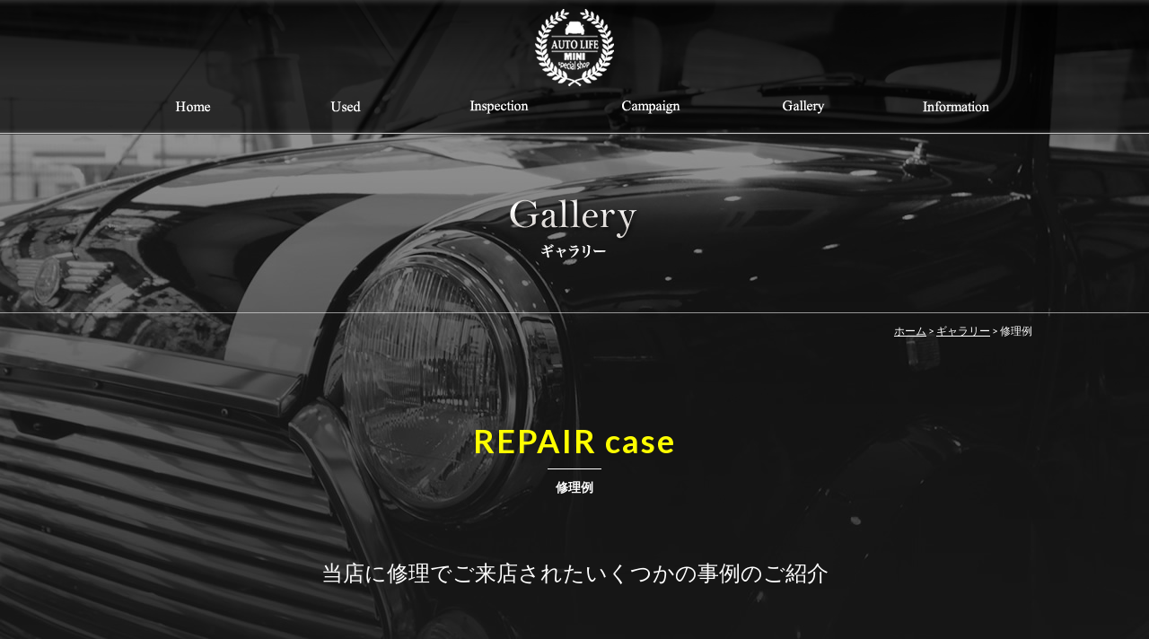

--- FILE ---
content_type: text/html; charset=UTF-8
request_url: https://www.autolife32.com/gallery/repair_case/
body_size: 6070
content:
<!DOCTYPE html>
<html lang="ja">
    <head>
        <meta charset="utf-8">
        <meta name="viewport" content="width=device-width, initial-scale=1">
        <meta http-equiv="X-UA-Compatible" content="IE=edge">
        <title>修理例 | 株式会社AUTOLIFE 大阪府茨木市 ミニ専門店 ミニクーパー</title>
        
<!-- All in One SEO Pack 2.3.12.5 by Michael Torbert of Semper Fi Web Designob_start_detected [-1,-1] -->
<meta name="description"  content="REPAIR case 修理例 当店に修理でご来店されたいくつかの事例のご紹介" />

<meta name="keywords"  content="オートライフ,大阪府茨木市,ミニ専門店,mini専門店,ミニ,オールドミニ,ミニクーパー,ミニ中古車整備,ミニ車検販売" />

<link rel="canonical" href="https://www.autolife32.com/gallery/repair_case/" />
			<script>
			(function(i,s,o,g,r,a,m){i['GoogleAnalyticsObject']=r;i[r]=i[r]||function(){
			(i[r].q=i[r].q||[]).push(arguments)},i[r].l=1*new Date();a=s.createElement(o),
			m=s.getElementsByTagName(o)[0];a.async=1;a.src=g;m.parentNode.insertBefore(a,m)
			})(window,document,'script','//www.google-analytics.com/analytics.js','ga');

			ga('create', 'UA-99234040-1', 'auto');
			
			ga('send', 'pageview');
			</script>
<!-- /all in one seo pack -->
<link rel='dns-prefetch' href='//www.google.com' />
<link rel='dns-prefetch' href='//s.w.org' />
		<script type="text/javascript">
			window._wpemojiSettings = {"baseUrl":"https:\/\/s.w.org\/images\/core\/emoji\/2.2.1\/72x72\/","ext":".png","svgUrl":"https:\/\/s.w.org\/images\/core\/emoji\/2.2.1\/svg\/","svgExt":".svg","source":{"concatemoji":"https:\/\/www.autolife32.com\/we\/wp-includes\/js\/wp-emoji-release.min.js?ver=4.7.29"}};
			!function(t,a,e){var r,n,i,o=a.createElement("canvas"),l=o.getContext&&o.getContext("2d");function c(t){var e=a.createElement("script");e.src=t,e.defer=e.type="text/javascript",a.getElementsByTagName("head")[0].appendChild(e)}for(i=Array("flag","emoji4"),e.supports={everything:!0,everythingExceptFlag:!0},n=0;n<i.length;n++)e.supports[i[n]]=function(t){var e,a=String.fromCharCode;if(!l||!l.fillText)return!1;switch(l.clearRect(0,0,o.width,o.height),l.textBaseline="top",l.font="600 32px Arial",t){case"flag":return(l.fillText(a(55356,56826,55356,56819),0,0),o.toDataURL().length<3e3)?!1:(l.clearRect(0,0,o.width,o.height),l.fillText(a(55356,57331,65039,8205,55356,57096),0,0),e=o.toDataURL(),l.clearRect(0,0,o.width,o.height),l.fillText(a(55356,57331,55356,57096),0,0),e!==o.toDataURL());case"emoji4":return l.fillText(a(55357,56425,55356,57341,8205,55357,56507),0,0),e=o.toDataURL(),l.clearRect(0,0,o.width,o.height),l.fillText(a(55357,56425,55356,57341,55357,56507),0,0),e!==o.toDataURL()}return!1}(i[n]),e.supports.everything=e.supports.everything&&e.supports[i[n]],"flag"!==i[n]&&(e.supports.everythingExceptFlag=e.supports.everythingExceptFlag&&e.supports[i[n]]);e.supports.everythingExceptFlag=e.supports.everythingExceptFlag&&!e.supports.flag,e.DOMReady=!1,e.readyCallback=function(){e.DOMReady=!0},e.supports.everything||(r=function(){e.readyCallback()},a.addEventListener?(a.addEventListener("DOMContentLoaded",r,!1),t.addEventListener("load",r,!1)):(t.attachEvent("onload",r),a.attachEvent("onreadystatechange",function(){"complete"===a.readyState&&e.readyCallback()})),(r=e.source||{}).concatemoji?c(r.concatemoji):r.wpemoji&&r.twemoji&&(c(r.twemoji),c(r.wpemoji)))}(window,document,window._wpemojiSettings);
		</script>
		<style type="text/css">
img.wp-smiley,
img.emoji {
	display: inline !important;
	border: none !important;
	box-shadow: none !important;
	height: 1em !important;
	width: 1em !important;
	margin: 0 .07em !important;
	vertical-align: -0.1em !important;
	background: none !important;
	padding: 0 !important;
}
</style>
<link rel='stylesheet' id='contact-form-7-css'  href='https://www.autolife32.com/we/wp-content/plugins/contact-form-7/includes/css/styles.css?ver=4.7' type='text/css' media='all' />
<link rel='stylesheet' id='fancybox-css'  href='https://www.autolife32.com/we/wp-content/plugins/easy-fancybox/fancybox/jquery.fancybox-1.3.8.min.css?ver=1.6' type='text/css' media='screen' />
            <script>
                if (document.location.protocol != "https:") {
                    document.location = document.URL.replace(/^http:/i, "https:");
                }
            </script>
            <script type='text/javascript' src='https://www.autolife32.com/we/wp-includes/js/jquery/jquery.js?ver=1.12.4'></script>
<script type='text/javascript' src='https://www.autolife32.com/we/wp-includes/js/jquery/jquery-migrate.min.js?ver=1.4.1'></script>
<link rel='https://api.w.org/' href='https://www.autolife32.com/wp-json/' />
<link rel="EditURI" type="application/rsd+xml" title="RSD" href="https://www.autolife32.com/we/xmlrpc.php?rsd" />
<link rel="wlwmanifest" type="application/wlwmanifest+xml" href="https://www.autolife32.com/we/wp-includes/wlwmanifest.xml" /> 
<link rel='shortlink' href='https://www.autolife32.com/?p=1120' />
<link rel="alternate" type="application/json+oembed" href="https://www.autolife32.com/wp-json/oembed/1.0/embed?url=https%3A%2F%2Fwww.autolife32.com%2Fgallery%2Frepair_case%2F" />
<link rel="alternate" type="text/xml+oembed" href="https://www.autolife32.com/wp-json/oembed/1.0/embed?url=https%3A%2F%2Fwww.autolife32.com%2Fgallery%2Frepair_case%2F&#038;format=xml" />

		<!-- GA Google Analytics @ https://m0n.co/ga -->
		<script async src="https://www.googletagmanager.com/gtag/js?id=G-3ZXWP08TBH"></script>
		<script>
			window.dataLayer = window.dataLayer || [];
			function gtag(){dataLayer.push(arguments);}
			gtag('js', new Date());
			gtag('config', 'G-3ZXWP08TBH');
		</script>

			<style type="text/css">.recentcomments a{display:inline !important;padding:0 !important;margin:0 !important;}</style>
		<style type="text/css">.broken_link, a.broken_link {
	text-decoration: line-through;
}</style>
<!-- Easy FancyBox 1.6 using FancyBox 1.3.8 - RavanH (http://status301.net/wordpress-plugins/easy-fancybox/) -->
<script type="text/javascript">
/* <![CDATA[ */
var fb_timeout = null;
var fb_opts = { 'overlayShow' : true, 'hideOnOverlayClick' : true, 'showCloseButton' : true, 'margin' : 20, 'centerOnScroll' : true, 'enableEscapeButton' : true, 'autoScale' : true };
var easy_fancybox_handler = function(){
	/* IMG */
	var fb_IMG_select = 'a[href*=".jpg"]:not(.nolightbox,li.nolightbox>a), area[href*=".jpg"]:not(.nolightbox), a[href*=".jpeg"]:not(.nolightbox,li.nolightbox>a), area[href*=".jpeg"]:not(.nolightbox), a[href*=".png.gif"]:not(.nolightbox,li.nolightbox>a), area[href*=".png.gif"]:not(.nolightbox)';
	jQuery(fb_IMG_select).addClass('fancybox image');
	var fb_IMG_sections = jQuery('div.gallery');
	fb_IMG_sections.each(function() { jQuery(this).find(fb_IMG_select).attr('rel', 'gallery-' + fb_IMG_sections.index(this)); });
	jQuery('a.fancybox, area.fancybox, li.fancybox a').fancybox( jQuery.extend({}, fb_opts, { 'transitionIn' : 'elastic', 'easingIn' : 'easeOutBack', 'transitionOut' : 'elastic', 'easingOut' : 'easeInBack', 'opacity' : false, 'hideOnContentClick' : false, 'titleShow' : true, 'titlePosition' : 'over', 'titleFromAlt' : true, 'showNavArrows' : true, 'enableKeyboardNav' : true, 'cyclic' : false }) );
}
var easy_fancybox_auto = function(){
	/* Auto-click */
	setTimeout(function(){jQuery('#fancybox-auto').trigger('click')},1000);
}
/* ]]> */
</script>
<!-- ヘッダーphpを表示するのに必要なタグ -->
        <!--[if lt IE 9]>
<script src="https://cdnjs.cloudflare.com/ajax/libs/html5shiv/3.7.3/html5shiv.min.js"></script>
<![endif]-->
        <link rel="stylesheet" href="https://www.autolife32.com/we/wp-content/themes/autolife32/style.css">
        <script src="https://ajax.googleapis.com/ajax/libs/jquery/1.9.1/jquery.min.js"></script>
        <script type="text/javascript" src="https://www.autolife32.com/we/wp-content/themes/autolife32/js/smoothScroll.js"></script>
        <script type="text/javascript" src="https://www.autolife32.com/we/wp-content/themes/autolife32/js/pagetopAppear.js"></script>
        <script src="https://www.autolife32.com/we/wp-content/themes/autolife32/js/masonry.pkgd.min.js"></script>
        <script type="text/javascript" src="https://www.autolife32.com/we/wp-content/themes/autolife32/js/spNavi.js"></script>
        <script>
            jQuery(window).load(function(){
                jQuery( '#grid_wrap' ).masonry({
                    itemSelector: '.grid'
                });
            });
        </script>
    </head>


    <body data-rsssl=1 id="repair_case">

        <nav id="spNavi">
            <div class="menu-spnavi-container"><ul id="menu-spnavi" class="menu"><li id="menu-item-156" class="menu-item menu-item-type-post_type menu-item-object-page menu-item-home menu-item-156"><a href="https://www.autolife32.com/">Home</a></li>
<li id="menu-item-172" class="menu-item menu-item-type-custom menu-item-object-custom menu-item-has-children menu-item-172"><a>中古車販売</a>
<ul class="sub-menu">
	<li id="menu-item-158" class="menu-item menu-item-type-post_type menu-item-object-page menu-item-158"><a href="https://www.autolife32.com/used/car_sales/">中古車情報</a></li>
	<li id="menu-item-159" class="menu-item menu-item-type-post_type menu-item-object-page menu-item-159"><a href="https://www.autolife32.com/used/mini_purchase/">ミニ買い取り</a></li>
</ul>
</li>
<li id="menu-item-173" class="menu-item menu-item-type-custom menu-item-object-custom menu-item-has-children menu-item-173"><a>車検・整備</a>
<ul class="sub-menu">
	<li id="menu-item-161" class="menu-item menu-item-type-post_type menu-item-object-page menu-item-161"><a href="https://www.autolife32.com/inspection/vehicle/">車検</a></li>
	<li id="menu-item-162" class="menu-item menu-item-type-post_type menu-item-object-page menu-item-162"><a href="https://www.autolife32.com/inspection/maintenance/">整備・修理、パーツ</a></li>
	<li id="menu-item-163" class="menu-item menu-item-type-post_type menu-item-object-page menu-item-163"><a href="https://www.autolife32.com/inspection/substitute/">代車あります</a></li>
</ul>
</li>
<li id="menu-item-164" class="menu-item menu-item-type-post_type menu-item-object-page menu-item-164"><a href="https://www.autolife32.com/campaign/">キャンペーン</a></li>
<li id="menu-item-174" class="menu-item menu-item-type-custom menu-item-object-custom current-menu-ancestor current-menu-parent menu-item-has-children menu-item-174"><a>ギャラリー</a>
<ul class="sub-menu">
	<li id="menu-item-166" class="menu-item menu-item-type-post_type menu-item-object-page menu-item-166"><a href="https://www.autolife32.com/gallery/car_gallery/">ギャラリー</a></li>
	<li id="menu-item-167" class="menu-item menu-item-type-post_type menu-item-object-page menu-item-167"><a href="https://www.autolife32.com/gallery/restore/">レストア</a></li>
	<li id="menu-item-1130" class="menu-item menu-item-type-post_type menu-item-object-page current-menu-item page_item page-item-1120 current_page_item menu-item-1130"><a href="https://www.autolife32.com/gallery/repair_case/">修理例</a></li>
</ul>
</li>
<li id="menu-item-175" class="menu-item menu-item-type-custom menu-item-object-custom menu-item-has-children menu-item-175"><a>インフォメーション</a>
<ul class="sub-menu">
	<li id="menu-item-169" class="menu-item menu-item-type-post_type menu-item-object-page menu-item-169"><a href="https://www.autolife32.com/information/overview/">会社概要</a></li>
	<li id="menu-item-170" class="menu-item menu-item-type-post_type menu-item-object-page menu-item-170"><a href="https://www.autolife32.com/information/contact/">お問い合わせ</a></li>
	<li id="menu-item-171" class="menu-item menu-item-type-post_type menu-item-object-page menu-item-171"><a href="https://www.autolife32.com/information/news/">新着情報</a></li>
</ul>
</li>
</ul></div>        </nav>

        <div id="toggle">
            <div>
                <span></span>
                <span></span>
                <span></span>
            </div>
        </div><!--#toggle END-->

        <!-- wrapper -->
        <div id="wrapperPage">

            <header id="spHeader">

                <h1 class="spLogo"><img src="https://www.autolife32.com/we/wp-content/themes/autolife32/images/page_logo.png" alt="大阪府茨木市にあるオートライフは、ミニ、ミニクーパーなどをサポートするフレンドリーなショップです"></h1>

                <div id="spTeaser">
                                                            <img src="https://www.autolife32.com/we/wp-content/themes/autolife32/images/teaser04.png" alt="Gallery" />
                                    </div>

            </header>
            <!-- /spHeader ここまで -->


            <header id="pcHeaderPage">

                <div class="pcHeaderBoxPage">

                    <h1 class="logoPage"><img src="https://www.autolife32.com/we/wp-content/themes/autolife32/images/page_logo.png" alt="大阪府茨木市にあるオートライフは、ミニ、ミニクーパーなどをサポートするフレンドリーなショップです"></h1>

                    <nav id="gNavi">
                        <div class="menu-navi-container"><ul id="menu-navi" class="menu"><li id="menu-item-54" class="menu-item menu-item-type-post_type menu-item-object-page menu-item-home menu-item-54"><a href="https://www.autolife32.com/"><img class="img_opacity" src="https://www.autolife32.com/we/wp-content/themes/autolife32/images/navi01.png" alt="HOME"></a></li>
<li id="menu-item-55" class="menu-item menu-item-type-post_type menu-item-object-page menu-item-has-children menu-item-55"><a href="https://www.autolife32.com/used/"><img class="img_opacity" src="https://www.autolife32.com/we/wp-content/themes/autolife32/images/navi02.png" alt="Used"></a>
<ul class="sub-menu">
	<li id="menu-item-56" class="menu-item menu-item-type-post_type menu-item-object-page menu-item-56"><a href="https://www.autolife32.com/used/car_sales/">中古車情報</a></li>
	<li id="menu-item-57" class="menu-item menu-item-type-post_type menu-item-object-page menu-item-57"><a href="https://www.autolife32.com/used/mini_purchase/">ミニ買い取り</a></li>
</ul>
</li>
<li id="menu-item-58" class="menu-item menu-item-type-post_type menu-item-object-page menu-item-has-children menu-item-58"><a href="https://www.autolife32.com/inspection/"><img class="img_opacity" src="https://www.autolife32.com/we/wp-content/themes/autolife32/images/navi03.png" alt="Inspection"></a>
<ul class="sub-menu">
	<li id="menu-item-59" class="menu-item menu-item-type-post_type menu-item-object-page menu-item-59"><a href="https://www.autolife32.com/inspection/vehicle/">車検</a></li>
	<li id="menu-item-60" class="menu-item menu-item-type-post_type menu-item-object-page menu-item-60"><a href="https://www.autolife32.com/inspection/maintenance/">整備・修理、パーツ</a></li>
	<li id="menu-item-61" class="menu-item menu-item-type-post_type menu-item-object-page menu-item-61"><a href="https://www.autolife32.com/inspection/substitute/">代車あります</a></li>
</ul>
</li>
<li id="menu-item-62" class="menu-item menu-item-type-post_type menu-item-object-page menu-item-62"><a href="https://www.autolife32.com/campaign/"><img class="img_opacity" src="https://www.autolife32.com/we/wp-content/themes/autolife32/images/navi04.png" alt="Campaign"></a></li>
<li id="menu-item-63" class="menu-item menu-item-type-post_type menu-item-object-page current-page-ancestor current-menu-ancestor current-menu-parent current-page-parent current_page_parent current_page_ancestor menu-item-has-children menu-item-63"><a href="https://www.autolife32.com/gallery/"><img class="img_opacity" src="https://www.autolife32.com/we/wp-content/themes/autolife32/images/navi05.png" alt="Gallery"></a>
<ul class="sub-menu">
	<li id="menu-item-64" class="menu-item menu-item-type-post_type menu-item-object-page menu-item-64"><a href="https://www.autolife32.com/gallery/car_gallery/">ギャラリー</a></li>
	<li id="menu-item-65" class="menu-item menu-item-type-post_type menu-item-object-page menu-item-65"><a href="https://www.autolife32.com/gallery/restore/">レストア</a></li>
	<li id="menu-item-1132" class="menu-item menu-item-type-post_type menu-item-object-page current-menu-item page_item page-item-1120 current_page_item menu-item-1132"><a href="https://www.autolife32.com/gallery/repair_case/">修理例</a></li>
</ul>
</li>
<li id="menu-item-66" class="menu-item menu-item-type-post_type menu-item-object-page menu-item-has-children menu-item-66"><a href="https://www.autolife32.com/information/"><img class="img_opacity" src="https://www.autolife32.com/we/wp-content/themes/autolife32/images/navi06.png" alt="Information"></a>
<ul class="sub-menu">
	<li id="menu-item-67" class="menu-item menu-item-type-post_type menu-item-object-page menu-item-67"><a href="https://www.autolife32.com/information/overview/">会社概要</a></li>
	<li id="menu-item-68" class="menu-item menu-item-type-post_type menu-item-object-page menu-item-68"><a href="https://www.autolife32.com/information/contact/">お問い合わせ</a></li>
	<li id="menu-item-69" class="menu-item menu-item-type-post_type menu-item-object-page menu-item-69"><a href="https://www.autolife32.com/information/news/">新着情報</a></li>
</ul>
</li>
</ul></div>                    </nav>

                </div>

                <div id="teaser">
                                                            <img src="https://www.autolife32.com/we/wp-content/themes/autolife32/images/teaser04.png" alt="Gallery" />
                                    </div><!-- /sliderここまで -->

            </header>
            <!-- /pcHeader ここまで -->

            <div class="breadcrumb_area"><!-- breadcrumb_areaここから -->
                <div class="breadcrumb">
                    <p class="topicpath"><a href="https://www.autolife32.com/">ホーム</a> &gt; <a href="https://www.autolife32.com/gallery/">ギャラリー</a>  &gt; 修理例</p>                </div>
            </div><!-- breadcrumb_areaここまで -->
<main>
    	<hgroup class="headline">
                    <h1>REPAIR case</h1>
                    <h2>修理例</h2>
                </hgroup>

                <section class="restore_box01">
                   
                    <h2 class="subhead01">当店に修理でご来店されたいくつかの事例のご紹介</h2>
                    
                    <div class="restore_box01_inner">
                        
                        <h2 class="subhead02"></h2>
                        
                        <p></p>
                        <p></p>

                        <p class="line_break"></p>
                        <p></p>


                        <p class="line_break"></p>
                        <p></p>
                        <p></p>

                        <p class="line_break"></p>
                        <p></p>

                        <p class="line_break"></p>
                        
                    </div>
                    
                    
                    <div class="restore_box01_inner02">
                    
                         <!-- loop開始 -->



<article class="restore_parts clearfix">

    <div class="restore_parts_text">
        <h3 class="subhead01">マフラー交換</h3>
        <p><img class="alignnone size-medium wp-image-1118" src="https://www.autolife32.com/we/wp-content/uploads/IMG_0200-600-250x188.jpg" alt="" width="250" height="188" srcset="https://www.autolife32.com/we/wp-content/uploads/IMG_0200-600-250x188.jpg 250w, https://www.autolife32.com/we/wp-content/uploads/IMG_0200-600.jpg 600w" sizes="(max-width: 250px) 100vw, 250px" /></p>    </div>

    <figure class="restore_parts_img">
        <img width="320" height="240" src="https://www.autolife32.com/we/wp-content/uploads/IMG_0196-600.jpg" class="attachment-320x9999 size-320x9999 wp-post-image" alt="マフラー交換" title="マフラー交換" srcset="https://www.autolife32.com/we/wp-content/uploads/IMG_0196-600.jpg 600w, https://www.autolife32.com/we/wp-content/uploads/IMG_0196-600-250x188.jpg 250w" sizes="(max-width: 320px) 100vw, 320px" />    </figure>

    <div class="restore_parts_more"><a href="https://www.autolife32.com/repair_case/%e3%83%9e%e3%83%95%e3%83%a9%e3%83%bc%e4%ba%a4%e6%8f%9b/"><img class="img_opacity" src="https://www.autolife32.com/we/wp-content/themes/autolife32/images/more_btn02.jpg" alt="more"></a></div>

</article>



 <!-- loop終了 -->

<div class="pager">
    </div>


 <!-- loopをリセット/固定ページを表示させる -->

                    
                    </div>
                    
                </section>        	



</main> <!-- main ここまで -->

<footer id="spFooter">
    <div class="spPagetop"><a href="#"><img src="https://www.autolife32.com/we/wp-content/themes/autolife32/images/sp_pagetop.png" alt="Back to Top"></a></div>
    <ul class="spFooterList">
        <li>〒567-0041 大阪府茨木市下穂積2-9-7</li>
        <li>TEL.072-626-3298</li>
        <li>FAX.072-626-3301</li>
    </ul>
    <small class="copyright">COPYRIGHT(C) 株式会社AUTOLIFE ALL RIGHTS RESERVED.</small>
</footer>
<!-- /spFooter ここまで -->

<nav class="footerPageNav">
    <p><a href="https://www.autolife32.com">Home</a> | <a href="https://www.autolife32.com/used/car_sales/">中古車販売</a> | <a href="https://www.autolife32.com/inspection/vehicle/">車検・整備</a> | <a href="https://www.autolife32.com/campaign/">キャンペーン</a> | <a href="https://www.autolife32.com/gallery/car_gallery/">ギャラリー</a> | <a href="https://www.autolife32.com/information/overview/">インフォメーション</a></p>
</nav>

<footer id="pcFooter">

    <div class="pagetop"><a href="#"><img src="https://www.autolife32.com/we/wp-content/themes/autolife32/images/pagetop.png" alt="Back to Top"></a></div>

    <div class="footer_box">

        <div class="footer_logo"><a href="https://www.autolife32.com"><img src="https://www.autolife32.com/we/wp-content/themes/autolife32/images/footer_logo.png" alt="AUTO LIFE"></a></div>

        <p>〒567-0041 大阪府茨木市下穂積2丁目9番7号</p>
        <p>TEL：072-626-3298</p>
        <p>営業時間 【平日】10：00～20：00 【日・祝日】10：00～19：00</p>
<p>定休日　【毎週水曜日】</p>

    </div>

    <p class="copyright"><small>COPYRIGHT(C) 株式会社AUTOLIFE ALL RIGHTS RESERVED.</small></p>

</footer>
<!-- /pcFooter ここまで -->


</div>
<!-- /wrapperここまで -->
<script type='text/javascript' src='https://www.autolife32.com/we/wp-content/plugins/contact-form-7/includes/js/jquery.form.min.js?ver=3.51.0-2014.06.20'></script>
<script type='text/javascript'>
/* <![CDATA[ */
var _wpcf7 = {"recaptcha":{"messages":{"empty":"\u3042\u306a\u305f\u304c\u30ed\u30dc\u30c3\u30c8\u3067\u306f\u306a\u3044\u3053\u3068\u3092\u8a3c\u660e\u3057\u3066\u304f\u3060\u3055\u3044\u3002"}}};
/* ]]> */
</script>
<script type='text/javascript' src='https://www.autolife32.com/we/wp-content/plugins/contact-form-7/includes/js/scripts.js?ver=4.7'></script>
<script type='text/javascript'>
var renderInvisibleReCaptcha = function() {

    for (var i = 0; i < document.forms.length; ++i) {
        var form = document.forms[i];
        var holder = form.querySelector('.inv-recaptcha-holder');

        if (null === holder) continue;
		holder.innerHTML = '';

         (function(frm){
			var cf7SubmitElm = frm.querySelector('.wpcf7-submit');
            var holderId = grecaptcha.render(holder,{
                'sitekey': '6LfSa5gbAAAAAD-9coyR9xFt8U1GccA6Jh8t4EzA', 'size': 'invisible', 'badge' : 'inline',
                'callback' : function (recaptchaToken) {
					if((null !== cf7SubmitElm) && (typeof jQuery != 'undefined')){jQuery(frm).submit();grecaptcha.reset(holderId);return;}
					 HTMLFormElement.prototype.submit.call(frm);
                },
                'expired-callback' : function(){grecaptcha.reset(holderId);}
            });

			if(null !== cf7SubmitElm && (typeof jQuery != 'undefined') ){
				jQuery(cf7SubmitElm).off('click').on('click', function(clickEvt){
					clickEvt.preventDefault();
					grecaptcha.execute(holderId);
				});
			}
			else
			{
				frm.onsubmit = function (evt){evt.preventDefault();grecaptcha.execute(holderId);};
			}


        })(form);
    }
};
</script>
<script type='text/javascript' async defer src='https://www.google.com/recaptcha/api.js?onload=renderInvisibleReCaptcha&#038;render=explicit'></script>
<script type='text/javascript' src='https://www.autolife32.com/we/wp-includes/js/wp-embed.min.js?ver=4.7.29'></script>
<script type='text/javascript' src='https://www.autolife32.com/we/wp-content/plugins/easy-fancybox/fancybox/jquery.fancybox-1.3.8.min.js?ver=1.6'></script>
<script type='text/javascript' src='https://www.autolife32.com/we/wp-content/plugins/easy-fancybox/js/jquery.easing.min.js?ver=1.4.0'></script>
<script type='text/javascript' src='https://www.autolife32.com/we/wp-content/plugins/easy-fancybox/js/jquery.mousewheel.min.js?ver=3.1.13'></script>
<script type="text/javascript">
jQuery(document).on('ready post-load', function(){ jQuery('.nofancybox,a.pin-it-button,a[href*="pinterest.com/pin/create/button"]').addClass('nolightbox'); });
jQuery(document).on('ready post-load',easy_fancybox_handler);
jQuery(document).on('ready',easy_fancybox_auto);</script>
</body>
</html>

--- FILE ---
content_type: text/css
request_url: https://www.autolife32.com/we/wp-content/themes/autolife32/style.css
body_size: 8071
content:
/*
Theme Name: autolife32
Description: 大阪府茨木市にあるオートライフは、ミニ、ミニクーパーなどをサポートするフレンドリーなショップです
Theme URI: http://www.autolife32.com
Version: 1.0
License: autolife32
License URI: http://www.autolife32.com
*/

@charset "UTF-8";
@import url(https://fonts.googleapis.com/css?family=Lato:400,700);
@import url(http://fonts.googleapis.com/earlyaccess/notosansjp.css);


/****************************************

          リセットCSSここから

*****************************************/

html {
    box-sizing: border-box;
    font-size:62.5%; /*1em=10px */
    overflow-y: scroll; /* 1 */
    -webkit-text-size-adjust: 100%; /* 2 */
    margin:0;
    padding:0;
    border:0;
    outline:0;
    vertical-align:baseline;
    background:transparent;
}


body, div, span, object, iframe,h1, h2, h3, h4, h5, h6, p, blockquote, pre,abbr, address, cite, code,del, dfn, em, img, ins, kbd, q, samp,small, strong, sub, sup, var,b, i,dl, dt, dd, ol, ul, li,fieldset, form, label, legend,table, caption, tbody, tfoot, thead, tr, th, td, article, aside, canvas, details, figcaption, figure, footer, header, hgroup, menu, nav, section, summary,time, mark, audio, video {
    margin:0;
    padding:0;
    border:0;
    outline:0;
    font-size:100%;
    vertical-align:baseline;
    background:transparent;
}

body {
    font-family: Lato, "Noto Sans JP", "游ゴシック Medium", "游ゴシック体", "Yu Gothic Medium", YuGothic, "ヒラギノ角ゴ ProN", "Hiragino Kaku Gothic ProN", "メイリオ", Meiryo, "ＭＳ Ｐゴシック", "MS PGothic", sans-serif;
}

h1,h2,h3,h4,h5,h6 {
    font-weight:normal;
}

article,aside,details,figcaption,figure,
footer,header,hgroup,menu,nav,section { 
    display:block;
}

ul {
    list-style:none;
}

blockquote, q {
    quotes:none;
}

blockquote:before, blockquote:after,
q:before, q:after {
    content:'';
    content:none;
}

a {
    margin:0;
    padding:0;
    font-size:100%;
    vertical-align:baseline;
    background:transparent;
}

/* change colours to suit your needs */
ins {
    background-color:#ff9;
    color:#000;
    text-decoration:none;
}

/* change colours to suit your needs */
mark {
    background-color:#ff9;
    color:#000; 
    font-style:italic;
    font-weight:bold;
}

del {
    text-decoration: line-through;
}

abbr[title], dfn[title] {
    border-bottom:1px dotted;
    cursor:help;
}

table {
    border-collapse:collapse;
    border-spacing:0;
}

img{
    vertical-align: top;
}

/* change border colour to suit your needs */
hr {
    display:block;
    height:1px;
    border:0;   
    border-top:1px solid #cccccc;
    margin:1em 0;
    padding:0;
}

input, select {
    vertical-align:middle;
}

/****************************************

          body設定(主に書式)

*****************************************/
body{
	color: #FFF;
    line-height: 1.6;
    background: #181818;
}

/****************************************

          ページ共通

*****************************************/
#wrapper{
	width: 100%;
	min-width: 1060px;
	min-height:100%;
	float: none;
	margin: 0 auto;
    overflow: hidden;
}

#wrapperPage{
    width: 100%;
    min-width: 1060px;
    min-height:100%;
    float: none;
    margin: 0 auto;
    overflow: hidden;
    background: url(images/page_body_bg.jpg) center top no-repeat;
}

@media screen and (max-width: 767px) {
    #wrapper{
        width: 100%;
        min-width: 0;
        min-height:100%;
        float: none;
        margin: 0 auto;
        overflow: hidden;
    }
    
    #wrapperPage{
        width: 100%;
        min-width: 0;
        min-height:100%;
        float: none;
        margin: 0 auto;
        overflow: hidden;
        background: url(images/page_body_bg.jpg) center top 80px no-repeat;
        background-size: contain;
    }
    
}

/****************************************

          フォント指定

*****************************************/
li,tt,tr,dt,dd,p{
	font-size: 1.4em;
}

h1{
	color: #666;
    font-weight: bold;
    font-size: 3.6em;
}
h2{
	font-size: 2.4em;
	font-weight: bold;
	color: #FFF;
}
h3{
    font-size: 1.8em;
	font-weight: bold;
	color: #FFF;
}
h4{
    font-size: 1.4em;
	font-weight: bold;
	color: #FF780A;
}
h5{
	font-size:1.4em;
	color:#585858;
	font-weight:bold;
}
 
/****************************************

          リンク指定

*****************************************/
a:link,a:visited{
	font-weight: normal;
    color: #FFF;
    text-decoration: underline;
	-webkit-transition:0.2s linear;
	transition:0.2s linear;
}
a:hover,a:active {
	font-weight: normal;
    color: #FFFFC4;
    text-decoration: underline;
	-webkit-transition:0.2s linear;
	transition:0.2s linear;
}



/****************************************

         オンマウス時のアクション

*****************************************/

a:hover img.img_opacity {
	opacity: 0.75;
	filter: alpha(opacity=75);
	-webkit-transition:0.2s linear;
	transition:0.2s linear;
}
a img.img_opacity {
	-webkit-transition:0.2s linear;
	transition:0.2s linear;
}

a:hover img.img_opacity0 {
    opacity: 0;
    filter: alpha(opacity=0);
    -webkit-transition: 0.4s linear;
    transition:0.4s linear;
}
a img.img_opacity0 {
    -webkit-transition: 0.4s linear;
    transition:0.4s linear;
}




/****************************************

pcヘッダー

*****************************************/
@media screen and (min-width: 768px) {

    #spHeader,#spNavi,#toggle{display: none;}

    #pcHeader{
        width:100%;
        height: 700px;
        position: relative;
    }
    
    #pcHeaderPage{
        width: 100%;
    }
    
}


.pcHeaderBox{
    width: 100%;
    height: 50px;
    padding-top: 20px;
    background: url(images/header_line.gif) left bottom 1px repeat-x,url(images/header_bg.png) 0 0 repeat-x;
    z-index: 9999;
    position: relative;
}

.logo{
    width: 375px;
    position: relative;
    margin: 173px 0 0 1000px;
    z-index: 999;
    text-align: right;
}


.pcHeaderBoxPage{
    width: 100%;
    height: 150px;
    background: url(images/header_line.gif) left bottom 1px repeat-x,url(images/header_page_bg.png) 0 0 repeat-x;
}

.logoPage{
    text-align: center;
    padding-top: 10px;
    margin-bottom: 3px;
}




/****************************************

spヘッダー

*****************************************/
@media screen and (max-width: 767px) {
    #pcHeader,#pcHeaderPage{display: none;}
    img{width: 100%; height: auto;}

    #spHeader{
        display: block;
        width:100%;
text-align :center ;
    }
    
    .spLogo{
        width: 70px;
        margin:  auto;
        padding: 5px 0;
    }
    
    .logo01{
    width: 100px;
    position: absolute;
    margin: 0 auto;
    z-index: 2;
padding-left: 60px;
}    
    
    

    #toggle {
        position:absolute; /*bodyに対しての絶対位置指定です*/
        right:15px;
        top:25px;
        width:30px;
        height:25px;
        cursor:pointer;
        z-index: 9999;
    }

    #toggle div {
        position:relative;
    } /*spanの絶対位置指定の親にします*/
    #toggle span {
        display:block;
        position:absolute; /*#navToggle div に対して*/
        width:100%;
        height: 4px;
        background: #999;
        border-radius: 4px;
        -webkit-transition: .35s ease-in-out;
        transition: .35s ease-in-out;
    }
    #toggle span:nth-child(1) {
        top:0;
    }
    #toggle span:nth-child(2) {
        top:11px;
    }
    #toggle span:nth-child(3) {
        top:22px;
    }
    
    .open_navi #toggle{
        position: fixed;
    }

    .open_navi #toggle span:nth-of-type(1) {
        -webkit-transform: translateY(11px) rotate(-315deg);
        transform: translateY(11px) rotate(-315deg);
    }
    .open_navi #toggle span:nth-of-type(2) {
        opacity: 0;
    }
    .open_navi #toggle span:nth-of-type(3) {
        -webkit-transform: translateY(-11px) rotate(315deg);
        transform: translateY(-11px) rotate(315deg);
    }


    #spNavi {
        position: fixed;
        top: 0;
        left: 0;
        bottom: 0;
        width: 100vw;
        overflow-y: scroll;
        text-align: left;
        background-color: rgba(0,0,0,.9);
        z-index: 999;
        -webkit-transform: translateY(-100%);
        transform: translateY(-100%);
        -webkit-transition:.7s ease-in-out;
        transition: .7s ease-in-out;
    }


    .open_navi #spNavi {
        -webkit-transform: translateY(0);
        transform: translateY(0);
        -webkit-transition:.7s ease-in-out;
        transition: .7s ease-in-out;
    }


    .open_navi #wrapper {
        -webkit-transform-origin: left center;
        transform-origin: left center;
        -webkit-filter: blur(3px);
        filter: blur(3px);
        -webkit-transition:.7s ease-in-out;
        transition: .7s ease-in-out;
    }



    #spNavi .menu {
        padding-top: 80px;
        text-align: center;
    }

    #spNavi .menu .menu-item{
        width:100%;
        text-align:center;
        border:#666 1px solid;
        cursor:pointer;
        color: #FFF;
        margin: 0 auto;
        font-size: 1.4rem;
        box-sizing: border-box;
    }


    #spNavi .menu-item a,
    #spNavi .menu-item span{
        display: block;
        padding: 15px 0 14px;
    }

    #spNavi .menu-item a:link,
    #spNavi .menu-item a:visited,
    #spNavi .menu-item a:hover,
    #spNavi .menu-item a:active,
    #spNavi .sub-menu li a:link,
    #spNavi .sub-menu li a:visited,
    #spNavi .sub-menu li a:hover,
    #spNavi .sub-menu li a:active{
        color: #FFF;
        text-decoration: none;
    }

    #spNavi .sub-menu{
        width:100%;
        text-align:center;
        display:none;
    }
    #spNavi .sub-menu li{
        width:100%;
        text-align:center;
        border-top:#666 1px solid;
    }

    #spNavi .sub-menu li a{
        display: block;
        padding: 11px 0 10px;
        color: #ccc;
        background:rgba(255,255,0,0.2);
    }
    #spNavi .sub-menu li a:hover{
        color: #ccc;
        background:none;
    }


    .menu-item-has-children{
        position: relative;
    }

    .menu-item-has-children::before{
        content: '';
        width: 14px;
        height: 14px;
        border: 0px;
        border-top: solid 3px #ddd;
        border-right: solid 3px #ddd;
        -webkit-transform: rotate(135deg);
        transform: rotate(135deg);
        -webkit-transition:.2s ease-in-out;
        transition: .2s ease-in-out;
        position: absolute;
        top: 14px;
        right: 20px;
    }
    .menu-item-has-children.menu_open::before{
        -webkit-transform: rotate(-45deg);
        transform: rotate(-45deg);
        -webkit-transition:.2s ease-in-out;
        transition: .2s ease-in-out;
        top:22px;
    }

}



/****************************************

pc用 横ナビ

*****************************************/
#gNavi{
	width: 1020px;
	height: 40px;
	margin: 0 auto;
}
#gNavi .menu{
  *zoom: 1;
  list-style-type: none;
  margin:0 auto;
}
#gNavi .menu:before, #gNavi .menu:after{
  content: "";
  display: table;
}
#gNavi .menu:after{
  clear: both;
}
#gNavi .menu li{
  position: relative;
  width: 170px;
  float: left;
  text-align: center;
  line-height:0;
}

#gNavi .menu li a{
  display: block;
  margin: 0;
  color: #FFF;
  font-size: 1.4em;
  line-height: 1;
  text-decoration: none;
}
#gNavi .menu li ul{
  list-style: none;
  position: absolute;
  z-index: 9999;
  top: 100%;
  left: 0;
  margin: 0;
  padding: 0;
}
#gNavi .menu li ul li{
  width: 100%;
}
#gNavi .menu li ul li a{
	width:170px;
	padding:13px 5px;
  border-top: 1px solid #ccc;
  font-size:0.6em;
  background: #000;
  text-align: center;
  opacity: 0.95;
	filter: alpha(opacity=95);
}

#gNavi .menu li ul li a:hover{
	background:#FFF;
	color:#000;
	-webkit-transition:0.2s linear;
	transition:0.2s linear;
}





#gNavi .menu li ul{
    visibility: hidden;
    opacity: 0;
    -webkit-transition:0s;
    transition: 0s;
}
#gNavi .menu li:hover ul{
    visibility: visible;
    opacity: 0.95;
}
#gNavi .menu li ul li a{
    visibility: hidden;
    opacity: 0;
    -webkit-transition:.5s;
    transition: .5s;
}
#gNavi .menu li:hover ul li a{
    visibility: visible;
    opacity: 1;
}



/****************************************

          ティーザー

*****************************************/

#slider{
	width: 100%;
	position:absolute;
	overflow:hidden;
	height:700px;
    top: 0;
}

.metaslider{
	width:1920px;
	position:relative;
	left:50%;
	margin-left:-960px;
}




#teaser{
	width: 100%;
    padding: 71px 0 60px;
    border-bottom: solid 1px rgba(255,255,255,0.55);
    text-align: center;
}

#teasertop001{
	width: 100%;
    border-bottom: solid 1px rgba(255,255,255,0.55);
    text-align: center;
}


@media screen and (max-width: 767px) {
    
    #spSlider{
        width: 100%;
    }
    
    #spSlider .metaslider{
        width:100%;
        position:relative;
        left:0;
        margin-left:0;
    }
    
    
    #spTeaser{
        width: 100%;
        padding: 40px 0;
        border-top: solid 1px rgba(255,255,255,0.55);
        border-bottom: solid 1px rgba(255,255,255,0.55);
        text-align: center;
    }
    
    #spTeaser img{
        width: auto;
    }
    
}



/****************************************

          content 共通設定

*****************************************/
main {
	width: 100%;
	margin: 0 auto;
}


.breadcrumb_area {
	width: 100%;
	height: auto;
	margin:10px auto 85px;
}
.breadcrumb{
	width: 1020px;
	margin:0 auto;
    text-align: right;
}

.breadcrumb p{
	font-size:1.2rem;
	color:#FFF;
}



.ghost img{
    background: none;
    -webkit-transition:0.2s linear;
    transition:0.2s linear;
}
.ghost img:hover{
    background: #444;
    -webkit-transition:0.2s linear;
    transition:0.2s linear;
}


@media screen and (max-width: 767px) {
    
    .breadcrumb_area {
        width: auto;
        height: auto;
        margin:10px auto 35px;
        padding: 0 10px;
    }
    .breadcrumb{
        width: 100%;
        margin:0 auto;
        text-align: right;
    }

}



/****************************************

          contentトップ用

*****************************************/

.top_box01{
	width: 100%;
}

.top_box01_left{
    width: 50%;
    float: left;
    padding-top: 110px;
}


.top_box01_text{
    width: 510px;
    margin-left: auto;
}

.top_box01_img{
    width: 50%;
    float: right;
    -webkit-transform: skewX(-12deg);
    transform: skewX(-12deg);
    -webkit-transform-origin: bottom right;
    transform-origin: bottom right;
    overflow: hidden;
}
.top_box01_img img{
    -webkit-transform: skewX(12deg);
    transform: skewX(12deg);
    -webkit-transform-origin: bottom right;
    transform-origin: bottom right;
}

.top_headline{
    height:105px;
    text-indent: 100%;
    overflow: hidden;
    white-space: nowrap;
    margin-bottom: 20px;
    background:url(images/top_headline_h2.png) no-repeat top center;
}


.top_box02{
    background: url(images/top_box02_bg.jpg) 0 0 no-repeat;
    background-attachment: fixed;
    background-size: cover;
}

.top_box02_inner{
    width: 100%;
    background: -webkit-linear-gradient(bottom left, rgba(255,255,255,0.5) 0%, rgba(255,255,255,0.5) 50%,transparent 50.1%,transparent 100%);
    background: linear-gradient(to top right, rgba(255,255,255,0.5) 0%, rgba(255,255,255,0.5) 50%,transparent 50.1%,transparent 100%);
}


.top_bana{
    width: 740px;
    margin: 0 auto;
    padding: 55px 0;
}
.top_bana li{
    line-height: 0;
    float: left;
    margin-right: 20px;
}

.top_bana li:nth-child(1){
    background: url(images/top_bana03_bg.png) 0 0 no-repeat;
}
.top_bana li:nth-child(2){
    background: url(images/top_bana01_bg.png) 0 0 no-repeat;
    margin-top: 50px;
}
.top_bana li:nth-child(3){
    background: url(images/top_bana02_bg.png) 0 0 no-repeat;
}
.top_bana li:nth-child(4){
    background: url(images/top_bana04_bg.png) 0 0 no-repeat;
    margin:50px 0 0 0;
}


.top_box03{
    width: 100%;
}

.top_box03_right{
    width: 50%;
    float: right;
    padding-top: 140px;
}

.top_box03_text{
    width: 510px;
    margin-right: auto;
    text-align: center;
}

.top_box03_img{
    width: 50%;
    float: right;
    -webkit-transform: skewX(12deg);
    transform: skewX(12deg);
    -webkit-transform-origin: bottom right;
    transform-origin: bottom left;
    overflow: hidden;
}
.top_box03_img img{
    -webkit-transform: skewX(-12deg);
    transform: skewX(-12deg);
    -webkit-transform-origin: bottom right;
    transform-origin: bottom left;
}

.top_box03_tit{
    font-size: 2.5em;
    font-weight: normal;
    font-family:  "游明朝", YuMincho,"Times New Roman","ヒラギノ明朝 Pro W3", "Hiragino Mincho Pro", "ヒラギノ明朝 ProN W3", "Hiragino Mincho ProN","HG明朝E","メイリオ", Meiryo, serif;
    margin-bottom: 35px;
    color: #FFF;
}

.top_box03_text p{
    font-size: 1.8em;
    font-family:  "游明朝", YuMincho,"Times New Roman","ヒラギノ明朝 Pro W3", "Hiragino Mincho Pro", "ヒラギノ明朝 ProN W3", "Hiragino Mincho ProN","HG明朝E","メイリオ", Meiryo, serif;
}

.top_box03_btn{
    margin-top: 55px;
}



.top_box04{
    padding: 70px 0;
    background: url(images/top_box04_bg.jpg) 0 0 no-repeat;
    background-attachment: fixed;
    background-size: cover;
    text-align: center;
}

.top_box04_tit{
    height:60px;
    text-indent: 100%;
    overflow: hidden;
    white-space: nowrap;
    margin-bottom: 20px;
    background:url(images/top_box04_tit.png) no-repeat top center;
}


.top_box05_left{
    width: 50%;
    float: left;
    padding-top: 140px;
}

.top_box05_text{
    width: 510px;
    margin-left: auto;
    text-align: center;
}
.top_box05_text p{
    font-size: 1.8em;
    font-family:  "游明朝", YuMincho,"Times New Roman","ヒラギノ明朝 Pro W3", "Hiragino Mincho Pro", "ヒラギノ明朝 ProN W3", "Hiragino Mincho ProN","HG明朝E","メイリオ", Meiryo, serif;
}



.top_box06{
    width: 100%;
    padding: 60px 0;
   <!-- background: #FFF;-->
}

.top_box06_inner{
    width: 1020px;
    margin: 0 auto;
}

.top_calendar {
    width: 400px;
    /* float: right; */
    margin: 0 auto;
}



@media screen and (max-width: 767px) {
    .top_box01_left{
        width: 100%;
        padding: 40px 0 20px;
    }
    
    .top_box01_text{
        width: auto;
        margin: 0;
        padding: 0 10px;
    }

    .top_box01_img{
        width: 100%;
        float: none;
        -webkit-transform: skewY(-12deg);
        transform: skewY(-12deg);
        -webkit-transform-origin: bottom right;
        transform-origin: bottom right;
        overflow: hidden;
    }
    .top_box01_img img{
        -webkit-transform: skewY(12deg);
        transform: skewY(12deg);
        -webkit-transform-origin: bottom right;
        transform-origin: bottom right;
    }
    
    
    .top_headline{
        height:105px;
        text-indent: 100%;
        overflow: hidden;
        white-space: nowrap;
        margin-bottom: 10px;
        background:url(images/top_headline_h2.png) no-repeat top center;
        background-size: contain;
    }


    .top_box02{
        background: url(images/top_box02_bg.jpg) 0 0 no-repeat;
        background-attachment: fixed;
        background-size: cover;
    }

    .top_box02_inner{
        width: 100%;
        background: -webkit-linear-gradient(bottom left, rgba(255,255,255,0.5) 0%, rgba(255,255,255,0.5) 50%,transparent 50.1%,transparent 100%);
        background: linear-gradient(to top right, rgba(255,255,255,0.5) 0%, rgba(255,255,255,0.5) 50%,transparent 50.1%,transparent 100%);
    }


    .top_bana{
        width: 100%;
        margin: 0 auto;
        padding: 40px 0;
    }
    .top_bana li{
        width: 25%;
        line-height: 0;
        float: left;
        margin-right: 0;
    }

    .top_bana li:nth-child(1){
        background: url(images/top_bana03_bg.png) 0 0 no-repeat;
        background-size: contain;
    }
    .top_bana li:nth-child(2){
        background: url(images/top_bana01_bg.png) 0 0 no-repeat;
        background-size: contain;
        margin: 0;
    }
    .top_bana li:nth-child(3){
        background: url(images/top_bana02_bg.png) 0 0 no-repeat;
        background-size: contain;
    }
    .top_bana li:nth-child(4){
        background: url(images/top_bana04_bg.png) 0 0 no-repeat;
        background-size: contain;
        margin:0;
    }


    .top_box03{
        width: 100%;
    }

    .top_box03_right{
        width: 100%;
        float: none;
        padding: 40px 0 20px;
    }

    .top_box03_text{
        width: auto;
        margin-right: auto;
        text-align: center;
        padding: 0 10px;
    }

    .top_box03_img{
        width: 100%;
        float: none;
        -webkit-transform: skewY(12deg);
        transform: skewY(12deg);
        -webkit-transform-origin: bottom right;
        transform-origin: bottom left;
        overflow: hidden;
    }
    .top_box03_img img{
        -webkit-transform: skewY(-12deg);
        transform: skewY(-12deg);
        -webkit-transform-origin: bottom right;
        transform-origin: bottom left;
    }

    .top_box03_tit{
        font-size: 1.8em;
        font-weight: normal;
        font-family:  "游明朝", YuMincho,"Times New Roman","ヒラギノ明朝 Pro W3", "Hiragino Mincho Pro", "ヒラギノ明朝 ProN W3", "Hiragino Mincho ProN","HG明朝E","メイリオ", Meiryo, serif;
        margin-bottom: 25px;
        color: #FFF;
    }

    .top_box03_text p{
        font-size: 1.4em;
        font-family:  "游明朝", YuMincho,"Times New Roman","ヒラギノ明朝 Pro W3", "Hiragino Mincho Pro", "ヒラギノ明朝 ProN W3", "Hiragino Mincho ProN","HG明朝E","メイリオ", Meiryo, serif;
    }

    .top_box03_btn{
        width: 160px;
        margin: 30px auto 0;
    }



    .top_box04{
        padding: 40px 10px 60px;
        background: url(images/top_box04_bg.jpg) 0 0 no-repeat;
        background-attachment: fixed;
        background-size: cover;
        text-align: center;
    }

    .top_box04_tit{
        height:60px;
        text-indent: 100%;
        overflow: hidden;
        white-space: nowrap;
        margin-bottom: 20px;
        background:url(images/top_box04_tit.png) no-repeat top center;
        background-size: contain;
    }


    .top_box05_left{
        width: 100%;
        float: none;
        padding: 40px 0 20px;
    }

    .top_box05_text{
        width: auto;
        margin-left: none;
        text-align: center;
        padding: 0 10px;
    }
    .top_box05_text p{
        font-size: 1.4em;
        font-family:  "游明朝", YuMincho,"Times New Roman","ヒラギノ明朝 Pro W3", "Hiragino Mincho Pro", "ヒラギノ明朝 ProN W3", "Hiragino Mincho ProN","HG明朝E","メイリオ", Meiryo, serif;
    }



    .top_box06{
        width: auto;
        padding: 40px 10px;
        <!--background: #FFF;-->
    }

    .top_box06_inner{
        width: 100%;
        margin: 0;
    }

    .top_calendar{
        width: 100%;
        float: none;
    }

    
}


/****************************************

news トップ用

*****************************************/


.news_box{
    width: 1000px;
    float: left;
}

.news_tit{
    height:33px;
    text-indent: 100%;
    overflow: hidden;
    white-space: nowrap;
    margin-bottom: 17px;
    background:url(images/top_news_tit.png) no-repeat left top;
}
.data {
    color: #666;
}

.news_post{
    width: 100%;
    height: 250px;
    overflow-y: scroll;
overflow-x:hidden;
}
.news_list{
    width: calc(97% - 20px);
    border-bottom: dotted 1px #B3B3B3;
    padding:2% 0 1.6% 20px;
    background: url(images/top_news_icon.png) no-repeat center left;
    position: relative;
    vertical-align: middle;
font-size:1em;
}

.news_list::before{
    content: "";
    left: 0;
    top:17px;
    box-sizing: border-box;
    width: 4px;
    height: 4px;
    border: 4px solid transparent;
    border-left: 4px solid #181818;
    position: absolute;
}

.data {
    width: 20%;
    float: left;
    color: #666;
    font-size: 1.4rem;
}
.news_list h4 {
    font-size: 2.0rem;
    width: 80%;
    float: left;
}


.news_list a:link,
.news_list a:visited {
    <!--color:#0e35c5;-->
    text-decoration:underline;
}
.news_list a:hover,
.news_list a:active{
    color:#454545;
    text-decoration: none;
}


@media screen and (max-width: 767px) {
    
    .news_box{
        width: 100%;
        float: none;
        margin-bottom: 40px;
    }
    
    .news_post{
        width: 100%;
        height: 180px;
        overflow-y: scroll;
    }
    
    .data {
        width: 100%;
        float: none;
        color: #666;
        font-size: 1.4rem;
    }
    .news_list h4 {
        font-size: 2.3rem;
        width: 100%;
        float: none;
    }
}


/****************************************

          content下層用

*****************************************/

/* 中古車情報 */

.car_sales_box01{
    width: 1020px;
    margin: 0 auto;
}

.car_sales_parts{
    width: 310px;
    float: left;
    margin: 0 45px 60px 0;
    text-align: center;
}


.car_sales_parts figure{
    margin-bottom: 20px;
}
.car_sales_parts figure img{
    width: 310px;
    height: auto;
}

.car_sales_parts_tit{
    font-size: 1.4rem;
    font-weight: normal;
    padding-bottom: 7px;
    background: url(images/car_sales_parts_tit.png) center bottom no-repeat;
    margin-bottom: 20px;
}

.car_sales_parts_text{
    margin-bottom: 20px;
}

@media screen and (min-width: 768px) {
    .car_sales_parts:nth-child(3n){
        margin-right: 0;
    }
    .car_sales_parts:nth-child(3n+1){
        clear: both;
    }
}


@media screen and (max-width: 767px) {
    
    .car_sales_box01{
        width: auto;
        margin: 0 auto;
        padding: 0 10px;
    }

    .car_sales_parts{
        width: 49%;
        float: left;
        margin: 0 2% 40px 0;
        text-align: center;
    }

    .car_sales_parts:nth-child(2n){
        margin-right: 0;
    }
    .car_sales_parts:nth-child(2n+1){
        clear: both;
    }
    
    .car_sales_parts figure{
        margin-bottom: 15px;
    }
    .car_sales_parts figure img{
        width: 100%;
        height: auto;
    }

    .car_sales_parts_tit{
        font-size: 1.3rem;
        font-weight: normal;
        padding-bottom: 7px;
        background: url(images/car_sales_parts_tit.png) center bottom no-repeat;
        margin-bottom: 15px;
    }

    .car_sales_parts_text{
        margin-bottom: 15px;
    }
    
    .more_btn{
        width: 120px;
        margin: 0 auto;
    }

}



/* ミニ買取 */

.mini_purchase_box01{
    margin-bottom: 70px;
    text-align: center;
}

.tel{
    margin-top: 45px;
    font-size: 1.6rem;
}
.tel span{
    font-size: 2.6rem;
}

.mail_btn{
    margin-top: 30px;
}

.mini_purchase_box02{
    text-align: center;
}

.mini_purchase_box02_tit{
    font-size: 3.2rem;
    padding: 65px 0;
    text-align: center;
    background: url(images/03box02_tit_bg.jpg) center top no-repeat;
    margin-bottom: 65px;
}



@media screen and (max-width: 767px) {
    
    .mini_purchase_box01{
        margin-bottom: 50px;
        text-align: center;
        padding: 0 10px;
    }
    .mail_btn{
        width: 160px;
        margin: 30px auto 0;
    }
    
    .mini_purchase_box02{
        text-align: center;
    }
    
    .mini_purchase_box02 p{
        padding: 0 10px;
    }

    .mini_purchase_box02_tit{
        font-size: 3rem;
        padding: 40px 0;
        text-align: center;
        background: url(images/03box02_tit_bg.jpg) center top no-repeat;
        margin-bottom: 45px;
    }
}



/* 車検 */

.vehicle_box01{
    text-align: center;
    margin-bottom: 120px;
}

.vehicle_box01_inner_wrap{
    width: 1014px;
    margin: 75px auto 0;
    padding: 3px;
    background: url(images/04box01_inner_bg.jpg) center bottom no-repeat;
}

.vehicle_box01_inner_wrap_line{
    border: 1px solid rgba(255,255,255,0.15);
    padding: 45px 51px;
}

.vehicle_box01_inner{
    width: 610px;
    padding: 40px 145px 50px;
    text-align: left;
    background: rgba(255,255,255,0.33);
    margin: 0 auto;
}

.vehicle_box01_inner_tit{
    color: #FFF;
    font-family:  "游明朝", YuMincho,"Times New Roman","ヒラギノ明朝 Pro W3", "Hiragino Mincho Pro", "ヒラギノ明朝 ProN W3", "Hiragino Mincho ProN","HG明朝E","メイリオ", Meiryo, serif;
    background: url(images/subhead01_h2.jpg) left 120px center no-repeat,url(images/subhead01_h2.jpg) right 120px center no-repeat;
    text-align: center;
    margin-bottom: 25px;
    font-size: 2.2rem;
}

.vehicle_box01_inner_text{
    width: 430px;
    float: right;
}

.vehicle_box01_inner_img{
    float: left;
}

.vehicle_box02{
    width: 1020px;
    margin: 0 auto;
}

.vehicle_box02_text{
    width: 530px;
    float: right;
}

.vehicle_box02_img{
    float: left;
}



@media screen and (max-width: 767px) {
    
    .vehicle_box01{
        text-align: center;
        margin-bottom: 80px;
        padding: 0 10px;
    }

    .vehicle_box01_inner_wrap{
        width: auto;
        margin: 45px auto 0;
        padding: 3px;
        background: url(images/04box01_inner_bg.jpg) center bottom no-repeat;
        background-size: cover;
    }

    .vehicle_box01_inner_wrap_line{
        border: 1px solid rgba(255,255,255,0.15);
        padding: 15px;
    }

    .vehicle_box01_inner{
        width: auto;
        padding: 20px 10px;
        text-align: left;
        background: rgba(255,255,255,0.33);
        margin: 0 auto;
    }
    
    .vehicle_box01_inner_tit{
        color: #FFF;
        font-family:  "游明朝", YuMincho,"Times New Roman","ヒラギノ明朝 Pro W3", "Hiragino Mincho Pro", "ヒラギノ明朝 ProN W3", "Hiragino Mincho ProN","HG明朝E","メイリオ", Meiryo, serif;
        background: none;
        text-align: center;
        margin-bottom: 25px;
        font-size: 1.7rem;
    }

    .vehicle_box01_inner_text{
        width: auto;
        margin-bottom: 20px;
    }
    
    .vehicle_box01_inner_img{
        float: none;
        width: 180px;
        margin: 0 auto;
    }

    .vehicle_box02{
        width: auto;
        margin: 0 auto;
        padding: 0 10px;
    }

    .vehicle_box02_text{
        width: auto;
        float: none;
        margin-bottom: 20px;
    }

    .vehicle_box02_img{
        float: none;
    }
}


/* 整備・修理 */

.maintenance_box01{
    margin-bottom: 50px;
}

.check_box{
    width: 1020px;
    margin: 0 auto;
}

.check_box li{
    width: 302px;
    padding-left: 38px;
    background: url(images/check_box.png) left top no-repeat;
    float: left;
    margin-bottom: 25px;
    font-family:  "游明朝", YuMincho,"Times New Roman","ヒラギノ明朝 Pro W3", "Hiragino Mincho Pro", "ヒラギノ明朝 ProN W3", "Hiragino Mincho ProN","HG明朝E","メイリオ", Meiryo, serif;
    font-size: 1.5rem;
}

.maintenance_box02{
    width: 1020px;
    margin: 0 auto 80px;
    padding-bottom: 80px;
    border-bottom: 1px solid #828282;
}

.maintenance_box02_img{
    margin-bottom: 30px;
}

.maintenance_box02_inner{
    margin-top: 60px;
}

.maintenance_box02_inner_text{
    width: 650px;
    padding: 50px 10px 0 20px;
    height: 160px;
    background: #FFF;
    float: right;
    color: #333;
}

.maintenance_box02_inner_img{
    float: left;
}


.maintenance_box03{
    width: 1020px;
    margin: 0 auto 80px;
    padding-bottom: 80px;
    border-bottom: 1px solid #828282;
}

.maintenance_box03_inner_text{
    width: 660px;
    min-height: 190px;
    padding: 20px 0 0 20px;
    background: #FFF;
    float: right;
    color: #333;
}

.maintenance_box03_inner_gallrey{
    clear: both;
    padding-top: 10px;
}

.maintenance_box03_inner_gallrey img{
    width: 100%;
    height: auto;
}


.maintenance_box04{
    width: 1020px;
    margin: 0 auto;
}

.maintenance_box03_inner_text p{
    padding-right: 10px;
}



@media screen and (max-width: 767px) {

    .maintenance_box01{
        margin-bottom: 50px;
        padding: 0 10px;
    }

    .check_box{
        width: auto;
        margin: 0 auto;
    }

    .check_box li{
        width: auto;
        padding-left: 38px;
        background: url(images/check_box.png) left top no-repeat;
        float: none;
        margin-bottom: 15px;
        font-family:  "游明朝", YuMincho,"Times New Roman","ヒラギノ明朝 Pro W3", "Hiragino Mincho Pro", "ヒラギノ明朝 ProN W3", "Hiragino Mincho ProN","HG明朝E","メイリオ", Meiryo, serif;
        font-size: 1.5rem;
    }
    
    .maintenance_box02{
        width: auto;
        margin: 0 auto 70px;
        padding:0 10px 70px;
        border-bottom: 1px solid #828282;
    }

    .maintenance_box02_img{
        margin-bottom: 30px;
    }

    .maintenance_box02_inner{
        margin-top: 40px;
    }

    .maintenance_box02_inner_text{
        width: auto;
        padding: 20px 15px;
        height: auto;
        background: #FFF;
        float: none;
        color: #333;
    }

    .maintenance_box02_inner_img{
        float: none;
    }
    
    .maintenance_box03{
        width: auto;
        margin: 0 auto 70px;
        padding:0 10px 70px;
        border-bottom: 1px solid #828282;
    }

    .maintenance_box03_inner_text{
        width: auto;
        min-height: 0;
        padding: 20px 15px;
        background: #FFF;
        float: right;
        color: #333;
    }

    .maintenance_box03_inner_gallrey{
        clear: both;
        padding-top: 20px;
    }

    .maintenance_box03_inner_gallrey li{
        width: 50%;
        float: left;
        margin-right: 0;
    }
    .maintenance_box03_inner_gallrey li:last-child{
        margin-right: 0;
    }

    .maintenance_box04{
        width: auto;
        margin: 0 auto;
        padding: 0 10px;
    }

    .maintenance_box03_inner_text p{
        padding-right: 10px;
    }

    
}


/* 代車あります */

.substitute_box01{
    text-align: center;
}

@media screen and (max-width: 767px) {
    
    .substitute_box01{
        text-align: center;
        padding: 0 10px;
    }
}


/* 代車あります */

.campaign_box01{
    width: 1020px;
    margin: 0 auto;
}

.campaign_parts{
    margin-bottom: 60px;
}

.campaign_parts_text{
    width: 650px;
    float: right;
}


.campaign_parts_img{
    float: left;
}



@media screen and (max-width: 767px) {
    
    .campaign_box01{
        width: auto;
        margin: 0 auto;
        padding: 0 10px;
    }

    .campaign_parts{
        margin-bottom: 60px;
    }

    .campaign_parts_text{
        width: auto;
        float: none;
        margin-bottom: 20px;
    }

    .campaign_parts_img{
        float: none;
    }
}



/* ギャラリー */

.gallery_box01{
    width: 1020px;
    margin: 0 auto;
    text-align: center;
}

.oshudo_btn{
    margin-top: 35px;
}

#grid_wrap {
    width:100%;
    height: auto;
    margin-top: 80px;
}

.grid {
    width:240px;
    margin: 7.5px;
    float:left;
}



@media screen and (max-width: 767px) {
    
    .gallery_box01{
        width: auto;
        margin: 0 auto;
        padding: 0 10px;
        text-align: center;
    }

    .oshudo_btn{
        width: 190px;
        margin: 35px auto 0;
    }
    
    #grid_wrap {
        width:100%;
        height: auto;
        margin-top: 60px;
    }

    .grid {
        width:49%;
        margin: 0.5%;
        float:left;
    }
    
}



/* レストア */

.restore_box01{
    width: 1020px;
    margin: 0 auto;
}

.restore_box01_inner{
    margin-bottom: 80px;
}


.restore_parts{
    padding: 20px 0 20px 20px;
    background: #FFF;
    margin-bottom: 30px;
    position: relative;
}

.restore_parts_text{
    width: 660px;
    float: right;
}
.restore_parts_text p{
    color: #333;
    padding-right: 10px;
}

.restore_parts_img{
    float: left;
}

.restore_parts_more{
    position: absolute;
    bottom: 20px;
    right: 20px;
}


@media screen and (max-width: 767px) {
    
    .restore_box01{
        width: auto;
        margin: 0 auto;
        padding: 0 10px;
    }

    .restore_box01_inner{
        margin-bottom: 60px;
    }
    
    .restore_parts{
        padding: 20px 15px 70px;
        background: #FFF;
        margin-bottom: 30px;
        position: relative;
    }

    .restore_parts_text{
        width: auto;
        float: none;
        margin-bottom: 15px;
    }
    .restore_parts_text p{
        color: #333;
        padding-right: 0;
    }

    .restore_parts_img{
        float: none;
    }

    .restore_parts_more{
        position: absolute;
        bottom: 20px;
        right: 20px;
    }

}



/* 会社概要 */

.overview_box01{
    width: 1020px;
    margin: 0 auto 80px;
}

.overview_table_wrap{
    width: 680px;
    float: right;
}

.overview_box01_inner_img{
    float: left;
}


.overview_box02{
    width: 1020px;
    margin: 0 auto;
}

.google_map{
    margin-top: 30px;
}


@media screen and (max-width: 767px) {
    
    .overview_box01{
        width: auto;
        margin: 0 auto 60px;
        padding: 0 10px;
    }

    .overview_table_wrap{
        width: auto;
        float: none;
        margin-bottom: 30px;
    }

    .overview_box01_inner_img{
        float: none;
    }
    
    .overview_box02{
        width: auto;
        margin: 0 auto;
        padding: 0 10px;
    }

    .google_map{
        margin-top: 30px;
    }
    .google_map iframe{
        width: 100%;
    }

}


/* お問い合わせ */

.contact_box01{
    text-align: center;
    margin-bottom: 80px;
}

.tel02{
    font-size: 1.6rem;
}
.tel02 span{
    font-size: 2.6rem;
}


.contact_box02{
    text-align: center;
}

.contact_box02_tit{
    font-family:  "游明朝", YuMincho,"Times New Roman","ヒラギノ明朝 Pro W3", "Hiragino Mincho Pro", "ヒラギノ明朝 ProN W3", "Hiragino Mincho ProN","HG明朝E","メイリオ", Meiryo, serif;
    font-size: 2rem;
    padding-bottom: 10px;
    background: url(images/red_line.jpg) center bottom no-repeat;
    margin-bottom: 30px;
}

.form{
    width: 1020px;
    margin: 50px auto 0;
    text-align: left;
}


@media screen and (max-width: 767px) {
    
    .contact_box01{
        text-align: center;
        margin-bottom: 60px;
        padding: 0 10px;
    }

    .contact_box02{
        text-align: center;
        padding: 0 10px;
    }
    
    .form{
        width: auto;
        margin: 50px auto 0;
        text-align: left;
    }

}



/* 新着情報 */

.news_wrap{
    width: 1020px;
    margin: 0 auto;
}

.news_parts{
    margin-bottom: 60px;
}


@media screen and (max-width: 767px) {
    
    .news_wrap{
        width: auto;
        margin: 0 auto;
        padding: 0 10px;
    }
}


/****************************************

         single.php

*****************************************/

.single_box {
	width: 1020px;
    margin: 0 auto;
}

.single_text {
	width: 100%;
}

.pager{
	clear:both;
	text-align:center;
	padding:30px 0;
}

a.page-numbers,
.pager .current{
	background:rgba(0,0,0,0.02);
	border:solid 1px rgba(0,0,0,0.1);
	border-radius:5px;
	padding:5px 8px;
	margin:0 2px;
    font-size: 1.4rem;
}
.pager .current{
	background:rgba(0,0,0,1);
	border:solid 1px rgba(0,0,0,1);
	color:rgba(255,255,255,1);
}
.nav-below{
    margin: 30px 0 20px;
    text-align: center;
}




.single_used_cars_img{
    text-align: center;
    margin-bottom: 30px;
}
.single_used_cars_img img{
    max-width: 1020px;
    height: auto;
}

.single_used_cars_table{
    margin-bottom: 30px;
}

.single_used_cars_gallery{
    margin-bottom: 30px;
}

.single_used_cars_gallery img{
    width: 95%;
    height: auto;
    border: none;
}

.single_used_cars_text{
    padding: 20px;
    background: #FFF;
    color: #333;
}

@media screen and (max-width: 767px) {
    
    .single_box {
        width: auto;
        margin: 0 auto;
        padding: 0 10px;
    }
    
    .single_used_cars_text{
        padding: 10px;
        background: #FFF;
        color: #333;
    }
}



/****************************************

spFooter

*****************************************/

@media screen and (max-width: 767px) {
    
    #pcFooter,
    .footerPageNav{
        display: none;
    }
    
    #spFooter {
        padding: 20px 0;
        text-align: center;
        margin-top: 80px;
        border-top: solid 1px rgba(255,255,255,0.55);
    }
    
    .spFooterList {
        margin-bottom: 15px;
    }

    .spPagetop{
        width: 50px;
        position: fixed;
        bottom:0;
        right:0;
    }
    
}


/****************************************

pcFooter

*****************************************/
@media screen and (min-width: 768px) {
    #spFooter{
        display: none;
    }
}

#pcFooter {
    width:100%;
    background: url(images/footer_bg.jpg) left top no-repeat,#181818;
    height: 330px;
    text-align: center;
    padding-top: 50px;
}
.pagetop{
    position: fixed;
    bottom: 40px;
    right: 40px;
}
.footer_logo{
    margin-bottom: 20px;
}

.footer_box p{
    font-family:  "游明朝", YuMincho,"Times New Roman","ヒラギノ明朝 Pro W3", "Hiragino Mincho Pro", "ヒラギノ明朝 ProN W3", "Hiragino Mincho ProN","HG明朝E","メイリオ", Meiryo, serif;
    color: #FFF;
}


.copyright{
    margin-top: 65px;
    font-size: 1.2rem;
    color: #fff;
}


.footerPageNav{
    padding: 12px 0 12px;
    width: 100%;
    background: #FFF;
    text-align: center;
    color: #333;
    margin-top: 160px;
}

.footerPageNav a:link,
.footerPageNav a:visited{
    color: #333;
    text-decoration: none;
}
.footerPageNav a:hover,
.footerPageNav a:active{
    color: #333;
    text-decoration: underline;
}


/****************************************

         sidebar

*****************************************/

#sidebar{
	width:220px;
	float:right;
}


/****************************************

         タイトル

*****************************************/

.headline{
    text-align: center;
    margin-bottom: 65px;
}

.headline h1{
    color: #FFFF00;
    font-weight: bold;
    background: url(images/headline_h2.gif) center bottom no-repeat;
    padding-bottom: 3px;
    margin-bottom: 10px;
    letter-spacing: 2px;
}
.headline h2{
    color: #FFF;
    font-family:  "游明朝", YuMincho,"Times New Roman","ヒラギノ明朝 Pro W3", "Hiragino Mincho Pro", "ヒラギノ明朝 ProN W3", "Hiragino Mincho ProN","HG明朝E","メイリオ", Meiryo, serif;
    font-size: 1.4rem;
}

h2.subhead01{
    font-family:  "游明朝", YuMincho,"Times New Roman","ヒラギノ明朝 Pro W3", "Hiragino Mincho Pro", "ヒラギノ明朝 ProN W3", "Hiragino Mincho ProN","HG明朝E","メイリオ", Meiryo, serif;
    margin-bottom: 70px;
    text-align: center;
    font-weight: normal;
}

h2.subhead02{
    font-family:  "游明朝", YuMincho,"Times New Roman","ヒラギノ明朝 Pro W3", "Hiragino Mincho Pro", "ヒラギノ明朝 ProN W3", "Hiragino Mincho ProN","HG明朝E","メイリオ", Meiryo, serif;
    font-weight: normal;
    font-size: 2rem;
    padding: 0 0 5px 30px;
    background: url(images/subhead01_h2.jpg) left top 14px no-repeat,url(images/subhead01_h2_line.jpg) left bottom no-repeat;
    margin-bottom: 30px;
}


h3.subhead01{
    font-family:  "游明朝", YuMincho,"Times New Roman","ヒラギノ明朝 Pro W3", "Hiragino Mincho Pro", "ヒラギノ明朝 ProN W3", "Hiragino Mincho ProN","HG明朝E","メイリオ", Meiryo, serif;
    font-size: 1.6rem;
    padding: 0 0 5px 15px;
    background: url(images/subhead01_h3.jpg) left top 7px no-repeat;
    margin-bottom: 20px;
    color: #333;
    border-bottom: 1px solid #C2C2C2;
}


@media screen and (max-width: 767px) {
    
    .headline{
        text-align: center;
        margin-bottom: 45px;
    }

    .headline h1{
        color: #FFFF00;
        font-weight: bold;
        background: url(images/headline_h2.gif) center bottom no-repeat;
        padding-bottom: 3px;
        margin-bottom: 10px;
        letter-spacing: 2px;
        font-size: 2.8rem;
    }
    .headline h2{
        color: #FFF;
        font-family:  "游明朝", YuMincho,"Times New Roman","ヒラギノ明朝 Pro W3", "Hiragino Mincho Pro", "ヒラギノ明朝 ProN W3", "Hiragino Mincho ProN","HG明朝E","メイリオ", Meiryo, serif;
        font-size: 1.3rem;
    }
    h2.subhead01{
        font-family:  "游明朝", YuMincho,"Times New Roman","ヒラギノ明朝 Pro W3", "Hiragino Mincho Pro", "ヒラギノ明朝 ProN W3", "Hiragino Mincho ProN","HG明朝E","メイリオ", Meiryo, serif;
        margin-bottom: 40px;
        text-align: center;
        font-weight: normal;
        font-size: 2rem;
    }
    h2.subhead02{
        font-family:  "游明朝", YuMincho,"Times New Roman","ヒラギノ明朝 Pro W3", "Hiragino Mincho Pro", "ヒラギノ明朝 ProN W3", "Hiragino Mincho ProN","HG明朝E","メイリオ", Meiryo, serif;
        font-weight: normal;
        font-size: 1.8rem;
        padding: 0 0 5px 30px;
        background: url(images/subhead01_h2.jpg) left top 14px no-repeat,url(images/subhead01_h2_line.jpg) left bottom no-repeat;
        margin-bottom: 30px;
    }


    h3.subhead01{
        font-family:  "游明朝", YuMincho,"Times New Roman","ヒラギノ明朝 Pro W3", "Hiragino Mincho Pro", "ヒラギノ明朝 ProN W3", "Hiragino Mincho ProN","HG明朝E","メイリオ", Meiryo, serif;
        font-size: 1.6rem;
        padding: 0 0 5px 15px;
        background: url(images/subhead01_h3.jpg) left top 7px no-repeat;
        margin-bottom: 20px;
        color: #333;
        border-bottom: 1px solid #C2C2C2;
    }
    
}


/****************************************

         テーブル

*****************************************/

.overview_table{
    width: 100%;
}

.overview_table tr{
    border-bottom: solid 1px #707070;
}
.overview_table tr:last-of-type{
    border-bottom: none;
}

.overview_table th{
    width: 32%;
    text-align: left;
    padding: 1.8% 3% 1.4% 0;
    font-weight: normal;
}

.overview_table td{
    width: 65%;
    text-align: left;
    padding: 1.8% 0 1.4%;
}



/****************************************

         P

*****************************************/
/* 改行 */
p.line_break{
	padding-top: 20px;
}
/* 改行 */
p.line_break02{
	padding-top: 40px;
}
/* 赤文字*/
.red{
	color: #f00;
	font-weight: bold;
}
.big_red{
    color: #f00;
    font-size: 1.8rem;
}
/* 強調*/
.big_bold{
	font-size:1.6rem;
	font-weight: bold;
}
.bold{
	font-weight: bold;
}

/* 小文字*/
.small{
	font-size: 1em;
	font-weight: bold;
	color: #384C0E;
}



/****************************************

         Contact Form7

*****************************************/

.wpcf7{
	width:100%;
}

.wpcf7-form textarea{
	width: 650px !important; /*本文*/
}
.wpcf7-form .wpcf7-submit{
	width: 50px !important; /*送信ボタン*/
}
.wpcf7 p {
	line-height: 2.0; /*項目間の隙間*/
	padding-top: 3px;
}
.wpcf7-form input{
	width: auto !important; /*ラジオボタン、チェックボタン*/
}
.contact_p_strong{
	border-top: 1px dotted #999;
	font-weight: bold;
	margin-top: 15px;
	padding-top: 15px !important;
}
.normal{
	font-weight: normal;	
}
.wpcf7-submit{
    margin-top:10px;
}

.wpcf7-response-output{
    font-size: 1.3em;
}
/****************************************

         追加

*****************************************/

/* WordPressギャラリー画像の枠線を消す */
[id^="gallery-"] img,
[id*=" gallery-"] img {
    border:none !important;
}


/****************************************

          clearfix

*****************************************/
.clearfix:after{
    content: "."; 
    display: block; 
    height: 0; 
    font-size:0;    
    clear: both; 
    visibility:hidden;
}
.clearfix{
    display: inline-block;
} 
/* Hides from IE Mac */
* html .clearfix{
    height: 1%;
}
.clearfix{
    display:block;
}

/* End Hack */


@media screen and (min-width: 768px) {
.news_list img{
    width: 20%;
    height: auto;
}

.news_list p{
<!--color: #454545;-->
font-size:1em!important;
}
}


@keyframes text02 {
  0% {
    opacity: 0;
  }
  100% {
    opacity: 1;
  }
}
.text02 {
  animation: text02 1.5s ease-in infinite alternate;
}

--- FILE ---
content_type: application/javascript
request_url: https://www.autolife32.com/we/wp-content/themes/autolife32/js/spNavi.js
body_size: 152
content:
jQuery(function() {
    jQuery('#toggle').click(function(){//bodyに .openNav を付加・削除
        jQuery('body').toggleClass('open_navi');
    });
});

jQuery(function () {
    // 親メニュー処理
    jQuery('.menu-item-has-children').click(function() {
        jQuery(this).toggleClass('menu_open');
        // メニュー表示/非表示
        jQuery(this).next('.sub-menu').slideToggle();
    });
    // 子メニュー処理
    jQuery('.menu-item-has-children').click(function(e) {
        // メニュー表示/非表示
        jQuery(this).children('.sub-menu').slideToggle();
        e.stopPropagation();
    });
});


--- FILE ---
content_type: application/javascript
request_url: https://www.autolife32.com/we/wp-content/themes/autolife32/js/smoothScroll.js
body_size: 228
content:
// スムーズスクロール
$(function(){
    // ページ内リンクをクリックすると
    $('a[href^=#]').click(function(){
        // スクロールスピード
        var speed = 500;
        // クリックしたリンク先を保存
        var href= $(this).attr("href");
        // クリックしたリンク先が#または空のときは
        var target = $(href == "#" || href == "" ? 'html' : href);
        // トップへ移動する
        var position = target.offset().top;
        // リンク先へスムーズに移動する
        $("html, body").animate({scrollTop:position}, speed, "swing");
        return false;
    });
});

--- FILE ---
content_type: application/javascript
request_url: https://www.autolife32.com/we/wp-content/themes/autolife32/js/pagetopAppear.js
body_size: 236
content:
// JavaScript Document
jQuery(function() {
    var showFlag = false;
    var topBtn = jQuery('.pagetop');    
    topBtn.css('right', '-188px');
    var showFlag = false;
    //スクロールが100に達したらボタン表示
    jQuery(window).scroll(function () {
        if (jQuery(this).scrollTop() > 100) {
            if (showFlag == false) {
                showFlag = true;
                topBtn.stop().animate({'right' : '40'}, 400); 
            }
        } else {
            if (showFlag) {
                showFlag = false;
                topBtn.stop().animate({'right' : '-188px'}, 1000); 
            }
        }
    });
    //スクロールしてトップ
    topBtn.click(function () {
        jQuery('body,html').animate({
            scrollTop: 0
        }, 500);
        return false;
    });
});